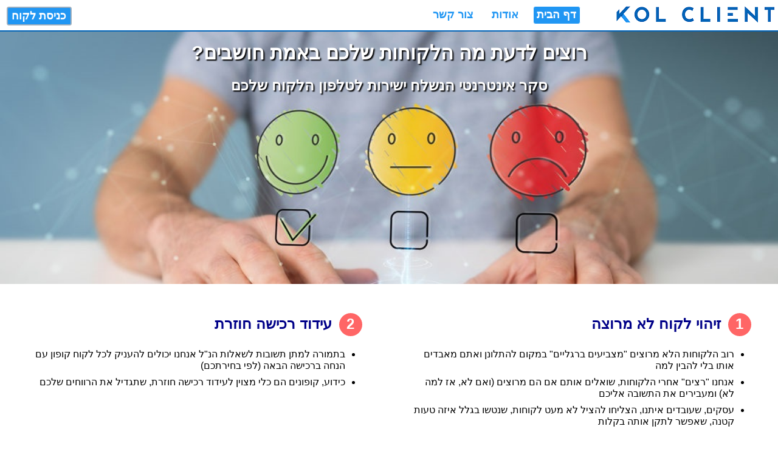

--- FILE ---
content_type: text/html; charset=UTF-8
request_url: https://kolclient.com/
body_size: 6196
content:
<!DOCTYPE html>
        <html dir='rtl' lang='he'>
        <head><link rel='stylesheet' type='text/css' href='https://kolclient.com/pub/cache/rtl-libWebPage.cssopt?1637344485'><link rel='stylesheet' type='text/css' href='https://kolclient.com/pub/cache/rtl-main-common.cssopt?1612733299'><link rel='stylesheet' type='text/css' href='https://kolclient.com/pub/cache/rtl-main-_header.cssopt?1621821901'><link rel='stylesheet' type='text/css' href='https://kolclient.com/pub/cache/rtl-main-home.cssopt?1621821901'><link rel='stylesheet' type='text/css' href='https://kolclient.com/pub/cache/rtl-main-_footer.cssopt?1610897838'><link rel='shortcut icon' type='image/ico' href='https://kolclient.com/pub/favicon.png?1610248743'>
        <link rel='image_src' href='https://kolclient.com/pub/favicon.png?1610248743'>
        <meta http-equiv='content-type' content='text/html; charset=UTF-8'>
        <title>דף הבית | KolClient</title>
        <meta name    ='viewport'        content='width=device-width, initial-scale=1, shrink-to-fit=no'>
        <meta name    ='keywords'        content=''>
        <meta name    ='description'     content=''>
        <meta property='og:title'        content='דף הבית'>
        <meta property='og:description'  content=''>
        <meta property='og:type'         content='website'>
        <meta property='og:url'          content=''>
        <meta property='og:image'        content=''>
        <meta property='og:image:width'  content=''>
        <meta property='og:image:height' content=''>
      </head><body class        = 'DESKTOP RTL'
              dir          ='rtl'
              onhashchange = 'showPageTab(location.hash,true)'><div id='stand-by'>נא להמתין...</div><script>
         var ajaxCurrentURL = 'https://kolclient.com/';
         var ajaxCSRFToken  = 'yts34gc93s7t2jvge2wvgfxxqhzme2ps';
        </script><script src='https://kolclient.com/pub/cache/libWebPage.jsopt?1765969299'></script><header id='header'><a id='logo' href='https://kolclient.com/pub/he/main/home/' title='דף הבית'><img alt='דף הבית' src='https://kolclient.com/pub/img/logo.png?1610240728'></a><div id='menu'><a class='menu-item selected' href='https://kolclient.com/pub/he/main/home/'>דף הבית</a><a class='menu-item ' href='https://kolclient.com/pub/he/main/about/'>אודות</a><a class='menu-item ' href='https://kolclient.com/pub/he/main/contact/'>צור קשר</a><a class='action-button login-button' href='https://kolclient.com/pub/he/client/login/'>כניסת לקוח</a></div></header><main   id='main'  ><div id='intro'>
        <h1>רוצים לדעת מה הלקוחות שלכם באמת חושבים?</h1>
        <h2>סקר אינטרנטי הנשלח ישירות לטלפון הלקוח שלכם</h2>
      </div><div class='point p1'>
          <h2><span class='num'>1</span>זיהוי לקוח לא מרוצה</h2>
          <ul><li>רוב הלקוחות הלא מרוצים "מצביעים ברגליים" במקום להתלונן ואתם מאבדים אותו בלי להבין למה</li><li>אנחנו "רצים" אחרי הלקוחות, שואלים אותם אם הם מרוצים (ואם לא, אז למה לא) ומעבירים את התשובה אליכם</li><li>עסקים, שעובדים איתנו, הצליחו להציל לא מעט לקוחות, שנטשו בגלל איזה טעות קטנה, שאפשר לתקן אותה בקלות</li></ul>
        </div><div class='point p2'>
          <h2><span class='num'>2</span>עידוד רכישה חוזרת</h2>
          <ul><li>בתמורה למתן תשובות לשאלות הנ"ל אנחנו יכולים להעניק לכל לקוח קופון עם הנחה ברכישה הבאה (לפי בחירתכם)</li><li>כידוע, קופונים הם כלי מצוין לעידוד רכישה חוזרת, שתגדיל את הרווחים שלכם</li></ul>
        </div><div class='point p3'>
          <h2><span class='num'>3</span>הזדמנויות חדשות</h2>
          <ul><li>רוב הלקוחות יודעים מה הם רוצים, אבל מתביישים להגיד לכם, וחבל, כי מדי פעם לקוח יכול לתת הצעה מהסוג "איך לא חשבתי על זה?". אנחנו נותנים ללקוחות הזדמנות להביע דעות והצעות, שאחת מהן עלולה להקפיץ את העסק שלכם לרמה הבאה של הצלחה. תחשבו על זה כמחקר שוק ללא עלות נוספת</li></ul>
        </div><div class='point p4'>
          <h2><span class='num'>4</span>איך זה עובד?</h2>
          <ul><li>אתם אומרים לנו איזה שאלות אתם רוצים לשאול את הלקוחות שלכם</li><li>אתם מעבירים לנו את מספרי הטלפון או מיילים של הלקוחות שלכם. ברוב המקרים נדאג לאוטומציה מלאה של תהליך זה</li><li>אתם מקבלים את התשובות של הלקוחות במייל או דרך האתר שלנו</li><li>זהו! אנחנו נדאג לכל השאר</li></ul>
        </div><div class='point p5'>
          <h2><span class='num'>5</span>למה אנחנו?</h2>
          <ul><li><b>הסחת דעת מינימילית</b>: חיבור קל ומהיר שיקדם את העסק שלכם במהרה</li><li><b>אחוזי היענות גבוהים</b>: לנו יש ניסיון של שנים ומגוון כלים טכניים וטכניקות כדי להעלות את אחוזי ההיענות</li><li><b>אנו כאן לשירותכם</b>: כל לקוח אצלנו מקבל מעטפת של תמיכה בכדי להוציא את המקסימום מהשירות שלנו</li></ul>
        </div><div class='cta'>
        <h2>לשיחת התייעצות חינמית</h2>
        <a class='action-button' href='https://kolclient.com/pub/he/main/contact/'>צרו קשר איתנו</a>
      </div></main>  <footer id='footer'><p>&copy; כל הזכויות שמורות ל-KolClient. שימוש באתר מותנה בהסכמה ל<a target='_blank' href='https://kolclient.com/pub/he/main/docviewer/&doc=pp-main'>הצהרת פרטיות (Privacy Policy)<img alt='Open in new tab' class='blankaicon' src='https://kolclient.com/pub/img/away.png?1610326827'></a></p></footer></body></html>

--- FILE ---
content_type: text/css
request_url: https://kolclient.com/pub/cache/rtl-libWebPage.cssopt?1637344485
body_size: 3372
content:
html{overflow-y:scroll;}body{margin:0;padding:0;font-family:sans-serif;}body.MOBILE{font-size:100%;}header,main,footer{display:block;}#main{min-height:400px;padding:.5em;}img{border:none;}a{font-weight:normal;color:#1075F0;}table{table-layout:fixed;border-collapse:collapse;}table th{}table td{padding:.2em;}textarea{resize:both;font-family:sans-serif;}input[type=radio]{width:1.6em;height:1.6em;margin-left:1.5em;vertical-align:middle;}input,select,textarea{font-size:100%;}input[type=date],input[type=time]{padding:0 .1em;font-size:125%;}input[type=text]::placeholder,textarea::placeholder{color:#CCC;opacity:1;}input[type=text]:-ms-input-placeholder,textarea:-ms-input-placeholder{color:#CCC;}select option[disabled]{color:#CCC;}.page-error{display:inline-block;padding:.5em;font-size:120%;text-align:center;color:red;}.action-button{display:inline-block;margin:.1em .3em;padding:.2em .6em;font-size:130%;font-weight:normal;text-align:center;text-decoration:none;color:white;background:#006CC8;border:.1em solid #A0B0BF;border-radius:.2em;cursor:pointer;user-select:none;-ms-user-select:none;-moz-user-select:none;-webkit-user-select:none;}.action-button:hover{background:#008CE8;box-shadow:0 0 .2em 0 #008CE8;filter:brightness(110%);-webkit-filter:brightness(110%);}.action-button:active{background:#004CA8;filter:brightness(90%);-webkit-filter:brightness(90%);}.action-button.disabled-button,.action-button.disabled-button:hover,.action-button.disabled-button:active,.action-button[disabled],.action-button[disabled]:hover,.action-button[disabled]:active{color:#BBB;background:#E0E0E0;border:.1em solid #E0E0E0;cursor:default;box-shadow:none;filter:none;-webkit-filter:none;}.icon-button{width:1.5em;height:1.5em;margin:0 .15em;padding:0;vertical-align:middle;cursor:pointer;border-radius:.4em;}.icon-button:hover{box-shadow:0 0 .4em #004CA8;}#global-alert-box{display:block;position:fixed;top:35%;left:30%;width:40%;z-index:1000002;padding:.6em .8em;overflow:hidden;font-size:130%;text-align:center;background:white;border:.2em outset #006CC8;border-radius:.5em;box-shadow:0em 0em 200em 200em rgba(0,0,0,.2);}#global-alert-box.error{border-color:red;}#global-alert-box.warning{border-color:orange;}.MOBILE #global-alert-box{left:5%;width:90%;}#global-alert-box .action-button{margin-top:1em;padding:.1em 2em;font-size:100%;}.helpnote img.icon-button{width:1.2em;height:1.2em;border-radius:2em;}.helpnote-content{margin:.5em;padding:.3em .6em;font-size:90%;color:#07B;border:.15em solid #07B;border-radius:.4em;}#stand-by{display:none;position:fixed;left:30%;top:40%;width:40%;z-index:1000003;padding:20px 40px;font-size:130%;text-align:center;color:black;background:white;border:3px outset black;box-shadow:10px 10px 10px gray;}.navpath{margin:.2em .5em 1em .5em;font-weight:bold;}.navpath i{display:inline-block;margin:0 .3em;text-style:normal;}.pagetab-button{display:inline-block;margin:0 .1em;padding:.3em 2em;font-size:110%;font-weight:bold;color:#008CE8;border:.1em solid #DDD;border-radius:.5em .5em 0 0;cursor:pointer;}.pagetab-button:hover{border-color:#008CE8;}.pagetab-button.selected{color:white;border-color:#008CE8;background:#006CC8;}.pagetab{box-sizing:border-box;width:100%;min-height:400px;padding:1em 0;border:.2em solid #006CC8;border-radius:.2em;}.table .sums-row{font-weight:bold;background:#F0F0F0;}.blankaicon{display:inline-block;width:1em;height:1em;margin:0 .2em;vertical-align:middle;}.global-error{margin-top:2em;margin-bottom:4em;padding:1em;font-size:130%;text-align:center;background:#FDD;border:.2em solid #FBB;}

--- FILE ---
content_type: text/css
request_url: https://kolclient.com/pub/cache/rtl-main-_header.cssopt?1621821901
body_size: 995
content:
#header{padding:.5em 0;background:white;border-bottom:.1em solid #0064B8;}#logo{margin:.1em;margin-left:3em;vertical-align:middle;}.MOBILE #logo{display:block;height:2em;margin-top:.6em;margin-bottom:.2em;}.MOBILE #logo img{height:1.2em;}#menu{display:inline-block;font-size:110%;}.MOBILE #menu{display:block;text-align:center;}#menu .menu-item{display:inline-block;margin:.1em .5em;padding:.2em .3em;white-space:nowrap;text-decoration:none;font-weight:bold;color:#2096F3;background:white;border:1px solid white;border-radius:4px;}#menu .menu-item:hover{border-color:#2096F3;}#menu .menu-item:active{color:white;background:#2096F3;}#menu .menu-item.selected{color:white;background:#2096F3;}.login-button{position:absolute;top:.5em;left:.1em;font-size:100%;font-weight:bold;margin:.1em .5em;padding:.2em .4em;white-space:nowrap;background:#2096F3;}h1,h2{text-align:center;}.point{box-sizing:border-box;padding:1em 2em;text-align:right;vertical-align:top;// border-radius:1em;}.DESKTOP .point{display:inline-block;width:50%;margin:2em 0;}.MOBILE .point{margin:2em 1em;font-size:80%;}.point h2{margin-top:0;text-align:right;color:#008;text-shadow:none;}.point li{margin:.5em 0;}

--- FILE ---
content_type: text/css
request_url: https://kolclient.com/pub/cache/rtl-main-home.cssopt?1621821901
body_size: 591
content:
#main{padding:0;}#intro{height:24em;padding:1em;text-align:center;background-image:url("https://kolclient.com/pub/img/home1.jpg?1617500342");background-size:cover;background-repeat:no-repeat;background-position:center top;}.MOBILE #intro{height:14em;}h1,h2{color:#FFF;text-shadow:2px 2px 2px black;}#intro h1{margin-top:0;}.point .num{display:inline-block;width:1.2em;height:1.2em;margin:0 .5em;padding:.2em;text-align:center;vertical-align:middle;color:white;background:#F66;border-radius:50%;}.cta .action-button{display:block;box-sizing:border-box;padding:1em;font-size:180%;border:none;border-radius:1em;box-shadow:.2em .2em .2em rgba(60,60,60,.5);}.cta h2{color:#444;text-shadow:none;}.DESKTOP .cta .action-button{width:40%;margin:.5em 30%;margin-bottom:2em;}.MOBILE .cta{margin:3em 2em;}

--- FILE ---
content_type: text/css
request_url: https://kolclient.com/pub/cache/rtl-main-_footer.cssopt?1610897838
body_size: -100
content:
#footer{padding:.2em;color:#666;border-top:.1em solid #BBB;background:#F0F0F0;}

--- FILE ---
content_type: application/javascript
request_url: https://kolclient.com/pub/cache/libWebPage.jsopt?1765969299
body_size: 11134
content:

//// Convenient functions for finding elements in DOM
// Convenient wrapper of 'getElementById'
function elem(id)
{
return document.getElementById(id);
}
// 'query' - only ".class" or "tag" queries are supported for now
function getAncestorByQuery(e, query)
{
var isClass = (query[0] == '.');
var attr = (isClass ? query.substr(1) : query);
while (e && (isClass ? !e.classList.contains(attr) : e.tagName != attr))
e = e.parentElement;
return e;
}
// 'ancestorQuery' - only ".class" or "tag" are supported for now
function getCousinByQuery(e, ancestorQuery, cousinQuery)
{
var ancestor = getAncestorByQuery(e, ancestorQuery);
return ancestor ? ancestor.querySelector(cousinQuery) : ancestor;
}
// Encodes problematic/special characters to make it a safe and valid GET parameter.
// Note: JS 'replace' only replaces the first occurrence
//
function uriformat(str)
{
str = str.toString();
var str2 = "";
for (var i = 0; i < str.length; ++i)
switch (str[i])
{
case '%' : str2 += "%25"; break;
case '&' : str2 += "%26"; break;
case ' ' : str2 += "%20"; break;
case '\t': str2 += "%09"; break;
case '\n': str2 += "%0A"; break;
case '\r': str2 += "%0D"; break;
case '=' : str2 += "%3D"; break;
case '+' : str2 += "%2B"; break;
case '#' : str2 += "%23"; break;
case '?' : str2 += "%3F"; break;
case '/' : str2 += "%2F"; break;
case '\'': str2 += "%27"; break;
case '\"': str2 += "%22"; break;
case '\\': str2 += "%5C"; break;
case '<' : str2 += "%3C"; break;
case '>' : str2 += "%3E"; break;
default  : str2 += str[i];
}
return str2;
}
//// Tab support
function showPageTab(id, rewind)
{
var pagetabs = document.querySelectorAll(".pagetab");
if (!pagetabs.length) return;
id = id.replace(/^#|-pagetab$/,"");   // Isolate tab name (otherwise, endless recursion)
if (id == "") id = pagetabs[0].id.replace(/-pagetab$/,"");
if (id == "") return;                 // Bad pagetabs, give up (shouldn't happen though)
var cntVisible = 0;
for (var i = 0; i < pagetabs.length; ++i)
if (pagetabs[i].id == id+"-pagetab")
{
pagetabs[i].style.display = "block";
elem(pagetabs[i].id+"-button").classList.add("selected");
if (rewind) scrollTo(0,0);
location.hash = id;
++cntVisible;
}
else
{
pagetabs[i].style.display = "none";
elem(pagetabs[i].id+"-button").classList.remove("selected");
}
// Check usage
if (cntVisible == 0)
{
if (pagetabs[0].id == "")
console.error("empty pagetab 'id'");
else
showPageTab(pagetabs[0].id, rewind);
}
if (cntVisible > 1)
console.error("pagetab id '"+id+"' is not unique");
}
// Improved alert box with HTML content and variable design, depending on purpose (error, warning, notice)
// 'type' - "error" (default), "warning", "notice" (different color scheme)
// 'fadeout' - if 'true' then alert box disappears after a short delay (saves user a click)
//
function alert2(html, type, fadeout)
{
var x = document.createElement('DIV');
x.id = "global-alert-box";
x.className = (type ? type : "error");
x.innerHTML = "<div class='content'>"+html+"</div>" +
"<button class='action-button' onclick='closeGlobalAlertBox()'> " + 
"סגור" +
" </button>";
document.body.appendChild(x);
x.querySelector(".action-button").focus();   // Allows closing with Enter/Space keys
if (fadeout) setTimeout(function() { closeGlobalAlertBox() }, 800);
}
// For internal use via 'alert2'
function closeGlobalAlertBox()
{
var x = elem('global-alert-box');
if (!x) return;                     // May have already been removed via setTimeout
x.parentElement.removeChild(x);     // More supported than x.remove
}
// 'genHelpNote' support
function toggleHelpNote(iconButton)
{
var e = iconButton.parentElement.querySelector(".helpnote-content");
e.style.display = (e.style.display == "none" ? "block" : "none");
}
// Add global 'onload' handler (in several ways, at least one of these should work in a given browser)
function addOnLoadHandler(handler)
{
window  .addEventListener     ("load", handler);
document.addEventListener     ("load", handler);
document.body.addEventListener("load", handler);
}
/////// Enabling/disabling functions ///////
// Enable/disable every descendant selector (<input>,<button>,<textarea>,<select>), as well as
// elements of 'action-button' class, including 'elem' itself, if applicable
function enableElement (elem) { _setElementDisabling(elem,false); }
function disableElement(elem) { _setElementDisabling(elem,true ); }
function _setElementDisabling(elem,disable)    // Auxiliary for enableElement/disableElement
{
// Enable/disable inputs
if (elem.tagName == "INPUT"    || elem.tagName == "BUTTON" ||
elem.tagName == "TEXTAREA" || elem.tagName == "SELECT")
elem.disabled = disable;
var inputs = elem.querySelectorAll("input,button,textarea,select");
for (var i = 0; i < inputs.length; ++i) inputs[i].disabled = disable;
// Enable/disable action buttons
if (elem.classList.contains("action-button")) _setActionButtonDisabling(elem,disable);
var buttons = elem.querySelectorAll(".action-button");
for (var i = 0; i < buttons.length; ++i) _setActionButtonDisabling(buttons[i],disable);
}
function _setActionButtonDisabling(b,disable)  // Auxiliary for enableElement/disableElement
{
if (disable) _disableActionButton(b); else _enableActionButton(b);
}
function _enableActionButton(b)                // Auxiliary for enableElement/disableElement
{
if (!b.classList.contains("disabled-button")) return;
b.classList.remove("disabled-button");
b.onclick = b.onclicktempbackup;
b.onclicktempbackup = null;
}
function _disableActionButton(b)               // Auxiliary for enableElement/disableElement
{
if (b.classList.contains("disabled-button")) return;
b.classList.add("disabled-button");
b.onclicktempbackup = b.onclick;
b.onclick = function() { event.preventDefault() };
}
//// Text area autosizing ////
// Increases height of a <textarea> element to fit the text. Doesn't reduce the height though.
// If TEXTAREA element contains class='autosize', then this function is applied
// automatically on page load and on any input in the element.
//
function autoResizeTextArea(textElem)
{
if (textElem.clientHeight < textElem.scrollHeight && textElem.clientHeight < 400)
textElem.style.height = Math.min(textElem.scrollHeight,400)+"px";
}
// Apply 'autoResizeTextArea' to all applicable elements inside 'container'
//
function autoResizeTextAreasIn(container)
{
var textareas = container.querySelectorAll("textarea.autosize");
for (var i = 0; i < textareas.length; ++i)
autoResizeTextArea(textareas[i]);
}
// For 'addOnLoadHandler'. Automate 'autoResizeTextArea' to all applicable elements on page
//
function autoResizeTextAreasOnLoad()
{
// Activate auto-sizing of marked textareas
document.addEventListener("input",
function(ev) {
if (ev.target.classList.contains("autosize") && ev.target.tagName == "TEXTAREA")
autoResizeTextArea(ev.target);
} );
// Initial resizing of all marked textareas (Note: doesn't work on hidden textareas or if ajax-loaded later)
autoResizeTextAreasIn(document);
}
/////// ajaxSend ///////
//
// Send/post data within 'params' object to 'url' on the server, and process data received in return using 'handler(text)'
// Parameters:
//   url     - server-side script that receives the data (may include URI query); if "" then current URL is used (recommended)
//   params  - object with data, e.g. {x:"1",y:"2"}
//   handler(x) - (optional) function that handles server's response (success or error);
//                'x' - string containing data returned by server or "" on any error
//   post    - if 'true' (default), then uses POST method, otherwise - GET method
//   silent  - if 'true', then 'stand-by' box and error messages aren't displayed, except internal (preventable) errors
//             default: false
// Notes:
// - Uses asynchronous AJAX-based operation with GET/POST method
// - If send request takes more than 200 ms, element with id='stand-by' is displayed automatically (by default, a box that says "Stand by...")
// - Aborts after 120 sec if server is not responding
// - Reports an error if server operation failed
// - If a new request is made before the previous is complete (or failed), the new request
//   is queued to be executed as soon as the current one is complete (or fails)
//
var _ajaxInProgress = false;      // Prevents multiple AJAX operations at the same time (may cause conflict)
var _ajaxDelay      = null;       // Timer that delays the displaying of "standby" message by 200ms (so it won't blink excessively)
var _ajaxTimeout    = null;       // Timer that aborts operation after 10s (to avoid hanged app)
var _ajaxQueue      = [];         // Queue of requests that couldn't be sent right away due to a previous request still ongoing
function ajaxSend(url, params, handler, post, silent)
{
var standbyID = "stand-by";
if (url == "") url = ajaxCurrentURL;
// Checks
if (_ajaxInProgress) {
if (_ajaxQueue > 50) {        // Can happen on connection loss. Ignore until situation is resolved (if at all)
if (!!handler) handler(""); // Caller needs to know about this failure
return;
}
_ajaxQueue.push( {url,params,handler,post,silent} );
return;                       // No handling yet, wait for the result
}
if (!window.XMLHttpRequest) {
if (!!handler) handler("");
return;                       // Error is already reported globally
}
_ajaxInProgress = true;
// Prepare AJAX object
var x = new XMLHttpRequest();
x.onreadystatechange = function()
{
if (x.readyState != 4) return;       // Not an error, just some intermediate signals
if (_ajaxTimeout != null) { clearTimeout(_ajaxTimeout); _ajaxTimeout = null; }
if (_ajaxDelay != null) { clearTimeout(_ajaxDelay); _ajaxDelay = null; }
if (standbyID) elem(standbyID).style.display = 'none';
_ajaxInProgress = false;
if (x.status == 200) {
if (!!handler) handler(x.responseText);
}
else if (x.status != 0) {
alert("Server error "+x.status);   // Shouldn't happen except for bugs, so no silent mode
if (!!handler) handler("");
}
if (_ajaxQueue.length > 0) {         // Send next (oldest) queued request
var q = _ajaxQueue.shift();
ajaxSend(q.url, q.params, q.handler, q.post, q.silent);
}
}
// Encode 'params' into 'url'
var urlParams = 'randStrToPreventCache='+Math.round(Math.random()*10000000000,10);   // Anticache (goes first to simplify '&' usage)
for (p in params)
urlParams += '&' + p + "=" + uriformat(params[p]);
// Handle connection/server timeout
_ajaxTimeout = setTimeout(
function()
{
x.abort();
_ajaxInProgress = false;
_ajaxTimeout = null;
if (_ajaxDelay != null) { clearTimeout(_ajaxDelay); _ajaxDelay = null; }
if (standbyID) elem(standbyID).style.display = 'none';
if (!silent) alert("Server is not responding - connection aborted");
if (!!handler) handler("");        // Caller needs to know about this failure
}, 120000);
// Prepare delay timer (for "stand-by" message)
if (standbyID && standbyID != "" && !silent)
_ajaxDelay = setTimeout(
function() {
if (_ajaxInProgress) elem(standbyID).style.display = 'initial';
_ajaxDelay = null;
}, 200);
// Send
if (post || post === undefined) {
x.open("POST", url, true);
x.setRequestHeader("Content-type", "application/x-www-form-urlencoded");
x.setRequestHeader("Csrf-Token", ajaxCSRFToken);
x.send(urlParams);
}
else {
x.open("GET", url + (url.indexOf('?') != -1 ? "&" : "?") + urlParams, true);
x.send();
}
}
// OnLoad
addOnLoadHandler(function() { if (location.hash != "") showPageTab(location.hash,true); } );
